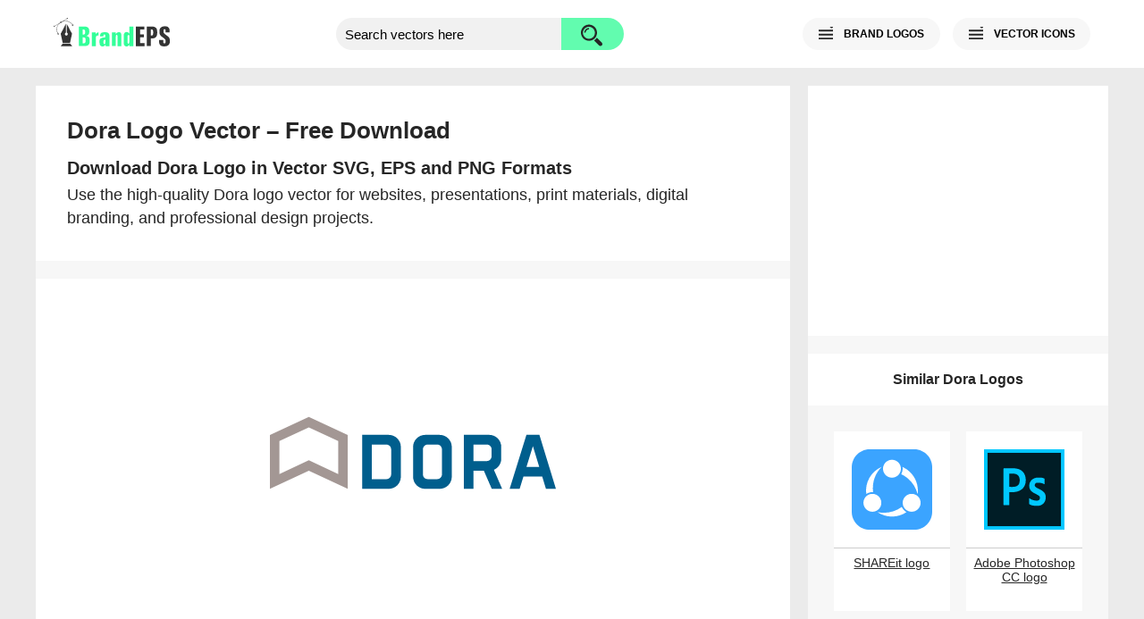

--- FILE ---
content_type: text/html; charset=UTF-8
request_url: https://brandeps.com/logo/D/Dora-01
body_size: 5969
content:
<!doctype html>
<html lang="en">
    <head>
      <meta charset="utf-8">
      <meta name="viewport" content="width=device-width, initial-scale=1">
      <link rel="preload" fetchpriority="high" as="image" href="https://brandeps.com/logo-download/D/Dora-logo-vector-01.svg">
      <title>Dora Logo Vector (SVG, EPS, PNG) Free Download | BrandEPS</title>
      <meta name="description" content="Download the Dora logo in SVG, EPS and PNG formats for free. High-quality vector logo for web, print and branding projects.">
      <meta property="og:type" content="article">
      <meta property="og:title" content="Dora Logo Vector (SVG, EPS, PNG) Free Download | BrandEPS">
      <meta property="og:description" content="Download the Dora logo in SVG, EPS and PNG formats for free. High-quality vector logo for web, print and branding projects.">
      <meta property="og:url" content="https://brandeps.com/logo/D/Dora-01">
      <meta property="og:image" content="https://brandeps.com/logo-download/D/Dora-logo-01.png">
      <link href="https://brandeps.com/css/page-min.css?v=467" rel="stylesheet" type="text/css">
      <link rel="icon" type="image/ico" href="https://brandeps.com/favicon.ico">
      <link rel="canonical" href="https://brandeps.com/logo/D/Dora-01">
	  <script type="application/ld+json">
      {
        "@context": "https://schema.org",
        "@type": "CreativeWork",
        "mainEntityOfPage": {
          "@type": "WebPage",
          "@id": "https://brandeps.com/logo/D/Dora-01"
        },
        "name": "Dora Logo Vector (SVG, EPS, PNG) Free Download",
        "description": "Download the Dora logo in SVG, EPS and PNG formats for free. High-quality vector logo for web, print and branding projects.",
        "url": "https://brandeps.com/logo/D/Dora-01",
        "inLanguage": "en",
        "license": "https://brandeps.com/terms-of-use",
        "keywords": "Dora logo, Dora vector, Dora SVG, Dora EPS, Dora PNG",
        "thumbnailUrl": "https://brandeps.com/logo-download/D/Dora-logo-01.png",
        "hasPart": [
          {
            "@type": "MediaObject",
            "name": "Dora Logo SVG",
            "contentUrl": "https://brandeps.com/logo-download/D/Dora-logo-vector-01.svg",
            "encodingFormat": "image/svg+xml"
          },
          {
            "@type": "MediaObject",
            "name": "Dora Logo PNG",
            "contentUrl": "https://brandeps.com/logo-download/D/Dora-logo-01.png",
            "encodingFormat": "image/png"
          }
        ]
      }
      </script>	
      <script async src="https://pagead2.googlesyndication.com/pagead/js/adsbygoogle.js?client=ca-pub-5512705251882837" crossorigin="anonymous"></script>
      <script async src="https://www.googletagmanager.com/gtag/js?id=G-J3G590WFED"></script>
      <script>
        window.dataLayer = window.dataLayer || [];
        function gtag(){dataLayer.push(arguments);}
        gtag('js', new Date());

        gtag('config', 'G-J3G590WFED');
      </script>
    </head>
	<body>        
     <header class="bg-w">
       <div class="container">
         <div class="flex pd-20">
            <div class="logo-header">
              <a class="logo" href="https://brandeps.com/" aria-label="Home page">
				  <img src="https://brandeps.com/elements/logo-header.svg" width="148" height="36" alt="Logo of the BrandEPS" title="Home page">
              </a>
            </div>
            <form action="https://brandeps.com/search" method="GET" class="search flex">
              <input type="text" name="s" class="search-bar" id="searchBar" placeholder="Search vectors here" autocomplete="off" aria-label="search">
              <button type="submit" class="search-btn" id="searchBtn" aria-label="search button">
                <span class="search-bg"></span>
              </button>
            </form>
            <div class="nav-bar flex">
              <div class="nav-btn" id="navLogo">
                <span class="nav-bg" id="crossLogo"></span>
                <span class="nav-txt">BRAND LOGOS</span>
              </div>
              <div class="nav-btn" id="navIcon">
                <span class="nav-bg" id="crossIcon"></span>
                <span class="nav-txt">VECTOR ICONS</span>
              </div>
              <div class="nav-btn nav-burger" id="navBurger">
                <span class="nav-bg" id="crossBurger"></span>
              </div>
            </div>
          </div>
       </div>
     </header>
     <nav class="bg-w">
       <div class="container">
         <div class="navigation pd-20" id="navigationLogo">
          <b class="nav-counter">12,247 Brand logos</b>
          <ul>
            <li>
              <span class="nav-pl-bg"></span>
              <a href="https://brandeps.com/logo/popular" class="nav-pl-txt"><b>Most popular</b></a>
            </li>
            <li>
              <span class="nav-pl-bg nav-latest"></span>
              <a href="https://brandeps.com/logo/latest" class="nav-pl-txt"><b>Latest</b></a>
            </li>
            <li><a href="https://brandeps.com/logo/agriculture">Agriculture</a></li>
            <li><a href="https://brandeps.com/logo/animals">Animals</a></li>
            <li><a href="https://brandeps.com/logo/automotive">Automotive</a></li>
            <li><a href="https://brandeps.com/logo/business-and-finance">Business and Finance</a></li>
            <li><a href="https://brandeps.com/logo/chemicals">Chemicals</a></li>
            <li><a href="https://brandeps.com/logo/communication">Communication</a></li>
            <li><a href="https://brandeps.com/logo/computer-and-device">Computer & Device</a></li>
            <li><a href="https://brandeps.com/logo/consulting-and-law">Consulting & Law</a></li>
            <li><a href="https://brandeps.com/logo/consumer-goods">Consumer Goods</a></li>
            <li><a href="https://brandeps.com/logo/design">Design</a></li>
            <li><a href="https://brandeps.com/logo/education">Education</a></li>
            <li><a href="https://brandeps.com/logo/electronics">Electronics</a></li>
            <li><a href="https://brandeps.com/logo/energy">Energy</a></li>
            <li><a href="https://brandeps.com/logo/engineering">Engineering</a></li>
            <li><a href="https://brandeps.com/logo/fashion">Fashion</a></li>
            <li><a href="https://brandeps.com/logo/flags-and-landmarks">Flags & Landmarks</a></li>
            <li><a href="https://brandeps.com/logo/food-and-drink">Food & Drink</a></li>
            <li><a href="https://brandeps.com/logo/game">Game</a></li>
            <li><a href="https://brandeps.com/logo/health-and-beauty">Health & Beauty</a></li>
            <li><a href="https://brandeps.com/logo/hotels-and-resorts">Hotels & Resorts</a></li>
            <li><a href="https://brandeps.com/logo/internet">Internet</a></li>
            <li><a href="https://brandeps.com/logo/manufacturing">Manufacturing</a></li>
            <li><a href="https://brandeps.com/logo/media">Media</a></li>
            <li><a href="https://brandeps.com/logo/metals-and-mining">Metals & Mining</a></li>
            <li><a href="https://brandeps.com/logo/music-and-film">Music & Film</a></li>
			<li><a href="https://brandeps.com/logo/organization">Organization</a></li>
            <li><a href="https://brandeps.com/logo/pr-and-advertising">PR & Advertising</a></li>
            <li><a href="https://brandeps.com/logo/programming">Programming</a></li>
            <li><a href="https://brandeps.com/logo/real-estate">Real Estate</a></li>
            <li><a href="https://brandeps.com/logo/retail">Retail</a></li>
            <li><a href="https://brandeps.com/logo/security">Security</a></li>
            <li><a href="https://brandeps.com/logo/software">Software</a></li>
            <li><a href="https://brandeps.com/logo/sports">Sports</a></li>
            <li><a href="https://brandeps.com/logo/transport">Transport</a></li>
            <li><a href="https://brandeps.com/logo/travel-and-leisure">Travel & Leisure</a></li>
          </ul>
        </div>
        <div class="navigation pd-20" id="navigationIcon">
          <b class="nav-counter">24,112 Vector icons</b>
          <ul>
            <li>
              <span class="nav-pl-bg"></span>
              <a href="https://brandeps.com/icon/popular" class="nav-pl-txt"><b>Most popular</b></a>
            </li>
            <li>
              <span class="nav-pl-bg nav-latest"></span>
              <a href="https://brandeps.com/icon/latest" class="nav-pl-txt"><b>Latest</b></a>
            </li>
            <li><a href="https://brandeps.com/icon/animals">Animals</a></li>
            <li><a href="https://brandeps.com/icon/arrows">Arrows</a></li>
            <li><a href="https://brandeps.com/icon/brands">Brands</a></li>
            <li><a href="https://brandeps.com/icon/buildings">Buildings</a></li>
            <li><a href="https://brandeps.com/icon/business-and-finance">Business & Finance</a></li>
            <li><a href="https://brandeps.com/icon/clothes">Clothes</a></li>
            <li><a href="https://brandeps.com/icon/communication">Communication</a></li>
            <li><a href="https://brandeps.com/icon/computer-and-device">Computer & Device</a></li>
            <li><a href="https://brandeps.com/icon/design">Design</a></li>
            <li><a href="https://brandeps.com/icon/electronics">Electronics</a></li>
            <li><a href="https://brandeps.com/icon/emotions">Emotions</a></li>
            <li><a href="https://brandeps.com/icon/flags-and-landmarks">Flags & Landmarks</a></li>
            <li><a href="https://brandeps.com/icon/food-and-drink">Food & Drink</a></li>
            <li><a href="https://brandeps.com/icon/home-and-office">Home & Office</a></li>
            <li><a href="https://brandeps.com/icon/mixed">Mixed</a></li>
            <li><a href="https://brandeps.com/icon/music-and-film">Music & Film</a></li>
            <li><a href="https://brandeps.com/icon/people">People</a></li>
            <li><a href="https://brandeps.com/icon/signs-and-symbols">Signs & Symbols</a></li>
            <li><a href="https://brandeps.com/icon/sports">Sports</a></li>
            <li><a href="https://brandeps.com/icon/tools-and-appliances">Tools & Appliances</a></li>
            <li><a href="https://brandeps.com/icon/transport">Transport</a></li>
            <li><a href="https://brandeps.com/icon/weather-and-Nature">Weather & Nature</a></li>
            <li><a href="https://brandeps.com/icon/web-and-networking">Web & Networking</a></li>
          </ul>
         <span class="nav-author mt-20"><b>Icons by author</b></span>
          <ul>
            <li><a href="https://brandeps.com/author/akveo">Akveo</a></li>
            <li><a href="https://brandeps.com/author/alexandru-stoica">Alexandru Stoica</a></li>
            <li><a href="https://brandeps.com/author/android-icons">Android Icons</a></li>
            <li><a href="https://brandeps.com/author/ant-design">Ant Design</a></li>
            <li><a href="https://brandeps.com/author/baianat">Baianat</a></li>
            <li><a href="https://brandeps.com/author/bootstrap">Bootstrap</a></li>
            <li><a href="https://brandeps.com/author/boxicons">Boxicons</a></li>
            <li><a href="https://brandeps.com/author/brandeps">Brandeps</a></li>
            <li><a href="https://brandeps.com/author/bytesize">Bytesize</a></li>
            <li><a href="https://brandeps.com/author/carbon-design-system">Carbon design system</a></li>
            <li><a href="https://brandeps.com/author/coreui">Coreui</a></li>
            <li><a href="https://brandeps.com/author/creative-tail">Creative tail</a></li>
            <li><a href="https://brandeps.com/author/dripicons">Dripicons</a></li>
            <li><a href="https://brandeps.com/author/elegant-themes">Elegant themes</a></li>
            <li><a href="https://brandeps.com/author/entypo">Entypo</a></li>
            <li><a href="https://brandeps.com/author/erik-flowers">Erik Flowers</a></li>
            <li><a href="https://brandeps.com/author/evil-icons">Evil icons</a></li>
            <li><a href="https://brandeps.com/author/feathericons">Feather icons</a></li>
            <li><a href="https://brandeps.com/author/font-awesome">Font awesome</a></li>
            <li><a href="https://brandeps.com/author/google-fonts">Google fonts</a></li>
            <li><a href="https://brandeps.com/author/grommet">Grommet</a></li>
            <li><a href="https://brandeps.com/author/heroicons">Hero icons</a></li>
            <li><a href="https://brandeps.com/author/icomoon">Icomoon</a></li>
            <li><a href="https://brandeps.com/author/iconic">Iconic</a></li>
            <li><a href="https://brandeps.com/author/icons8">Icons8</a></li>
            <li><a href="https://brandeps.com/author/invision">Invision</a></li>
            <li><a href="https://brandeps.com/author/ionicons">Ionicons</a></li>
            <li><a href="https://brandeps.com/author/jam-icons">Jam icons</a></li>
            <li><a href="https://brandeps.com/author/jxnblk">Jxnblk</a></li>
            <li><a href="https://brandeps.com/author/kameleon">Kameleon</a></li>
            <li><a href="https://brandeps.com/author/linea">Linea</a></li>
            <li><a href="https://brandeps.com/author/linearicons">Linear icons</a></li>
            <li><a href="https://brandeps.com/author/mapicons">Map icons</a></li>
            <li><a href="https://brandeps.com/author/mapbox">Mapbox</a></li>
            <li><a href="https://brandeps.com/author/mariusz-ostrowski">Mariusz ostrowski</a></li>
            <li><a href="https://brandeps.com/author/material-design">Material design</a></li>
            <li><a href="https://brandeps.com/author/microsoft">Microsoft</a></li>
            <li><a href="https://brandeps.com/author/octicons">Octicons</a></li>
            <li><a href="https://brandeps.com/author/paomedia">Paomedia</a></li>
            <li><a href="https://brandeps.com/author/redux">Redux</a></li>
            <li><a href="https://brandeps.com/author/steve-schoger">Steve Schoger</a></li>
            <li><a href="https://brandeps.com/author/streamline">Streamline</a></li>
            <li><a href="https://brandeps.com/author/swifticons">Swifticons</a></li>
            <li><a href="https://brandeps.com/author/tabler">Tabler</a></li>
            <li><a href="https://brandeps.com/author/themify">Themify</a></li>
            <li><a href="https://brandeps.com/author/typicons">Typicons</a></li>
            <li><a href="https://brandeps.com/author/uiw">UIW</a></li>
            <li><a href="https://brandeps.com/author/whsr">WHSR</a></li>
            <li><a href="https://brandeps.com/author/zondicons">Zondicons</a></li>
            <li><a href="https://brandeps.com/author/zurb">Zurb</a></li>
          </ul>
        </div>
       </div>
     </nav>
	 <div class="container">
	   <div class="flex">
         <main class="main-col bg-g">
           <div class="brand-header pd-35 bg-w">
             <h1 class="brand-title">Dora Logo Vector – Free Download</h1>
             <h2 class="brand-desc">Download Dora Logo in Vector SVG, EPS and PNG Formats</h2>
			 <p>Use the high-quality Dora logo vector for websites, presentations, print materials, digital branding, and professional design projects.</p>
           </div>
           <div class="brand-body mt-20 flex">
             <div class="brand-area">
               <div class="brand-content">
                 <div class="brand-view pd-35 bg-w">
                   <img src="https://brandeps.com/logo-download/D/Dora-logo-vector-01.svg" width="240" height="240" alt="Dora logo vector in SVG, EPS and PNG formats">					 
                 </div>
               </div>
               <div class="pg-ad-2 mt-20 bg-w">
                <ins class="adsbygoogle" style="display:block" data-ad-client="ca-pub-5512705251882837" data-ad-slot="2692822703" data-ad-format="auto" data-full-width-responsive="true"></ins>
                <script>
                    (adsbygoogle = window.adsbygoogle || []).push({});
                </script>
              </div>
               <div class="d-box">
                 <div class="brand-note pd-35 bg-g">
				   <h3><b>Download Options and File Formats</b></h3>	 
                   <p>Get access to the Dora logo in multiple file formats. Whether you need a single EPS vector file or a complete zipped package containing SVG, EPS, PNG, and JPG images with transparent background, everything is available in one place. Free downloads provide scalable logos perfect for design projects, web development and marketing materials.</p>
                   <p class="mt-20">Download Dora logo and enhance your creative projects with premium, scalable graphics designed specifically for designers, developers, marketers, and branding experts. All files are optimized for fast download and easy use across a variety of platforms.</p>			 
                 </div>
                 <div class="d-options flex bg-w">
                   <form action="https://brandeps.com/logo/D/Dora-01" method="POST">
                     <div class="d-note"><strong>VECTOR EPS</strong></div>
                     <input type="hidden" name="file" value="eps">
                     <button type="submit" class="d-button" >
                       <span class="d-eps-bg"></span>
                       <strong class="d-btn-txt">Download EPS</strong>
                     </button>
                    </form>
                    <form action="https://brandeps.com/logo/D/Dora-01" method="POST" class="form-last">
                      <div class="d-note"><strong>SVG EPS PNG JPG</strong></div>
                      <input type="hidden" name="file" value="zip">
                      <button type="submit" class="d-button" >
                        <span class="d-zip-bg"></span>
                        <strong class="d-btn-txt">Download ZIP</strong>
                      </button>
                    </form>
                    <div class="d-info mt-20 bg-g">
                     <div class="d-stats">
                       <span class="d-stats-count">7</span>Times downloaded
                     </div>
                     <div class="d-agreement">                         <div class="brand-author">
                          <span>Dora logo by brand owner</span>
                        </div>
                        <div class="d-license">
                          <span>By downloading this logo you are accepting: <a href="https://brandeps.com/terms">Terms of use</a></span>
                        </div>
                      </div>
                     </div>
                   </div>
                  </div>
                  <div class="brand-tags bg-w pd-20">
                   <span class="bd">Tags:</span>					  
                   <a class="bd" href="https://brandeps.com/search?s=SHAREit">SHAREit</a>					  
                   <a class="bd" href="https://brandeps.com/search?s=Adobe+Photoshop+CC">Adobe Photoshop CC</a>					  
                   <a class="bd" href="https://brandeps.com/search?s=Adobe+Illustrator+CC">Adobe Illustrator CC</a>					  
                   <a class="bd" href="https://brandeps.com/search?s=Adobe+InDesign+CC">Adobe InDesign CC</a>					  
                   <a class="bd" href="https://brandeps.com/search?s=Adobe+PDF+File">Adobe PDF File</a>					  
                   <a class="bd" href="https://brandeps.com/search?s=Adobe+Premiere+Pro+CC">Adobe Premiere Pro CC</a>					  
                   <a class="bd" href="https://brandeps.com/search?s=Microsoft+Word">Microsoft Word</a>					  
                   <a class="bd" href="https://brandeps.com/search?s=Adobe+AfterEffects">Adobe AfterEffects</a>					  
				  </div>				 
                  <div class="premium-content bg-w">
                  <div class="premium-header flex">   
                    <div class="premium-link">
                      <span>Premium vectors for every project by </span>
                      <a href="https://shutterstock.7eer.net/c/222397/738175/1305" target="_blank" rel="noopener">
                        <b>Shutterstock</b>
                      </a>
                    </div>	  
                  </div>	
                  <div class="premium-result">
                  
                              <a href="https://shutterstock.7eer.net/c/222397/560528/1305?u=https%3A%2F%2Fwww.shutterstock.com%2Fimage-photo%2Fvector-illustration-digital-operational-resilience-act-2429642891" target="_blank" rel="noopener sponsored">
                                  <img src="https://image.shutterstock.com/image-vector/vector-illustration-digital-operational-resilience-450w-2429642891.jpg" alt="Vector illustration of Digital Operational Resilience Act abbreviation DORA" loading="lazy">
                              </a>
                              <a href="https://shutterstock.7eer.net/c/222397/560528/1305?u=https%3A%2F%2Fwww.shutterstock.com%2Fimage-photo%2Fvector-illustration-digital-operational-resilience-act-2429642893" target="_blank" rel="noopener sponsored">
                                  <img src="https://image.shutterstock.com/image-vector/vector-illustration-digital-operational-resilience-450w-2429642893.jpg" alt="Vector illustration of Digital Operational Resilience Act abbreviation DORA" loading="lazy">
                              </a>
                              <a href="https://shutterstock.7eer.net/c/222397/560528/1305?u=https%3A%2F%2Fwww.shutterstock.com%2Fimage-photo%2Fdigital-operational-resilience-act---dora-2582165397" target="_blank" rel="noopener sponsored">
                                  <img src="https://image.shutterstock.com/image-vector/digital-operational-resilience-act-dora-450w-2582165397.jpg" alt="Digital Operational Resilience Act - DORA - promoting financial stability within European Union" loading="lazy">
                              </a>
                              <a href="https://shutterstock.7eer.net/c/222397/560528/1305?u=https%3A%2F%2Fwww.shutterstock.com%2Fimage-photo%2Fmount-dora--florida-road-sign-447886390" target="_blank" rel="noopener sponsored">
                                  <img src="https://image.shutterstock.com/image-vector/mount-dora-florida-road-sign-450w-447886390.jpg" alt="Mount Dora , Florida, road sign green vector illustration, road table, USA city

" loading="lazy">
                              </a>
                              <a href="https://shutterstock.7eer.net/c/222397/560528/1305?u=https%3A%2F%2Fwww.shutterstock.com%2Fimage-photo%2Fvector-illustration-digital-operational-resilience-act-2429843883" target="_blank" rel="noopener sponsored">
                                  <img src="https://image.shutterstock.com/image-vector/vector-illustration-digital-operational-resilience-450w-2429843883.jpg" alt="Vector illustration of Digital Operational Resilience Act abbreviation DORA" loading="lazy">
                              </a>					  
                  </div>
                  </div>
                  <div class="brand-note pd-35 bg-g">               
                   <p><i>Dora logo</i> is available in a wide range of file types to meet your creative needs. Choose from vector formats like SVG and EPS, which offer unlimited scalability without any loss in quality, ideal for print media, large banners, and digital applications. Alternatively, you can download raster images in PNG or JPG formats for quick use on websites, presentations, or social media.</p>
                   <p>Understanding the difference between raster and vector files is crucial for designers and developers. Raster graphics such as JPG and PNG are pixel-based images that may lose clarity when resized or enlarged, resulting in pixelation or blurriness. In contrast, vector graphics like SVG and EPS are made up of mathematically defined paths—lines, curves, and shapes—that ensure your logo stays sharp and clear at any size, from tiny icons to billboard-sized prints.</p>
                   <p>To customize <i>Dora logo</i> vector file, you'll need professional vector graphic editing software such as Adobe Illustrator or CorelDRAW. These tools allow you to modify Dora elements, adjust colors, or integrate Dora seamlessly into your design projects without compromising image quality.</p>			  
                 </div>
              </div>
          </div>
        </main>
        <aside class="side-col mt-20">
          <div class="pg-ad-1 bg-w">
          <ins class="adsbygoogle" style="display:block" data-ad-client="ca-pub-5512705251882837" data-ad-slot="2134419508" data-ad-format="auto" data-full-width-responsive="true"></ins>
          <script>
              (adsbygoogle = window.adsbygoogle || []).push({});
          </script>
        </div>
          <div class="result-header mt-20 bg-w"><h3><b>Similar Dora Logos</b></h3>
          </div>
          <div class="result-container pd-20 flex">			  
           <div class='result-group bg-w'>
            <a href="https://brandeps.com/logo/S/SHAREit-01">
              <img class="pd-20" src="https://brandeps.com/logo-download/S/SHAREit-logo-vector-01.svg" width="210" height="210" alt="SHAREit logo vector SVG free download" loading="lazy">
              <p class="result-detail">SHAREit logo</p>
            </a>
           </div>			  
           <div class='result-group bg-w'>
            <a href="https://brandeps.com/logo/A/Adobe-Photoshop-CC-01">
              <img class="pd-20" src="https://brandeps.com/logo-download/A/Adobe-Photoshop-CC-logo-vector-01.svg" width="210" height="210" alt="Adobe Photoshop CC logo vector SVG free download" loading="lazy">
              <p class="result-detail">Adobe Photoshop CC logo</p>
            </a>
           </div>			  
           <div class='result-group bg-w'>
            <a href="https://brandeps.com/logo/A/Adobe-Illustrator-CC-01">
              <img class="pd-20" src="https://brandeps.com/logo-download/A/Adobe-Illustrator-CC-logo-vector-01.svg" width="210" height="210" alt="Adobe Illustrator CC logo vector SVG free download" loading="lazy">
              <p class="result-detail">Adobe Illustrator CC logo</p>
            </a>
           </div>			  
           <div class='result-group bg-w'>
            <a href="https://brandeps.com/logo/A/Adobe-InDesign-CC-01">
              <img class="pd-20" src="https://brandeps.com/logo-download/A/Adobe-InDesign-CC-logo-vector-01.svg" width="210" height="210" alt="Adobe InDesign CC logo vector SVG free download" loading="lazy">
              <p class="result-detail">Adobe InDesign CC logo</p>
            </a>
           </div>			  
           <div class='result-group bg-w'>
            <a href="https://brandeps.com/logo/A/Adobe-PDF-File-Icon-01">
              <img class="pd-20" src="https://brandeps.com/logo-download/A/Adobe-PDF-File-Icon-logo-vector-01.svg" width="210" height="210" alt="Adobe PDF File logo vector SVG free download" loading="lazy">
              <p class="result-detail">Adobe PDF File logo</p>
            </a>
           </div>			  
           <div class='result-group bg-w'>
            <a href="https://brandeps.com/logo/A/Adobe-Premiere-Pro-CC-01">
              <img class="pd-20" src="https://brandeps.com/logo-download/A/Adobe-Premiere-Pro-CC-logo-vector-01.svg" width="210" height="210" alt="Adobe Premiere Pro CC logo vector SVG free download" loading="lazy">
              <p class="result-detail">Adobe Premiere Pro CC logo</p>
            </a>
           </div>
          </div>
		  <div class="category-button">
			<a href="https://brandeps.com/logos/dora" class="pd-20 bg-w bd">View all Dora logos</a>  
          </div>	  
		  <div class="category-button">
            <a class="pd-20 bg-w bd" href="https://brandeps.com/logo/software">More Software Logos</a>
          </div>	
          <div class="pg-ad-3 mt-10 bg-w">
          <ins class="adsbygoogle" style="display:block" data-ad-client="ca-pub-5512705251882837" data-ad-slot="2183530707" data-ad-format="auto" data-full-width-responsive="true"></ins>
          <script>
               (adsbygoogle = window.adsbygoogle || []).push({});
          </script>
        </div>		  	
        </aside>
       </div>
     </div>
     <footer class="mt-20">
      <div class="container flex bd-t">
        <div class="page-links">
          <a href="https://brandeps.com/about">About</a>
          <a href="https://brandeps.com/terms">Terms of use</a>
          <a href="https://brandeps.com/privacy">Privacy policy</a>
          <a href="https://brandeps.com/sitemap">Site map</a>
          <a href="https://brandeps.com/contact">Contact</a>
          <address class="copyright">
            brandeps.com &copy; 2015&ndash;2026
		  </address>
        </div>
        <div class="social">
          <a href="https://www.facebook.com/BrandEPS/" target="_blank" rel="noopener">Facebook</a>
        </div>
      </div>
     </footer>        
      <script>
        // Navigation toggles with ARIA
        function toggleNav(buttonId, targetId, crossId) {
            const btn = document.getElementById(buttonId);
            const target = document.getElementById(targetId);
            const cross = document.getElementById(crossId);
            if(btn && target && cross) {
                btn.onclick = function() {
                    cross.classList.toggle("minus");
                    target.classList.toggle("blockStyle");
                    btn.setAttribute('aria-expanded', target.classList.contains('blockStyle'));
                }
            }
        }
        toggleNav("navLogo","navigationLogo","crossLogo");
        toggleNav("navIcon","navigationIcon","crossIcon");
        toggleNav("navBurger","navigationLogo","crossBurger");
      </script>
    <script defer src="https://static.cloudflareinsights.com/beacon.min.js/vcd15cbe7772f49c399c6a5babf22c1241717689176015" integrity="sha512-ZpsOmlRQV6y907TI0dKBHq9Md29nnaEIPlkf84rnaERnq6zvWvPUqr2ft8M1aS28oN72PdrCzSjY4U6VaAw1EQ==" data-cf-beacon='{"version":"2024.11.0","token":"6d5f97cb73b246da9fb437b0958cfbd5","r":1,"server_timing":{"name":{"cfCacheStatus":true,"cfEdge":true,"cfExtPri":true,"cfL4":true,"cfOrigin":true,"cfSpeedBrain":true},"location_startswith":null}}' crossorigin="anonymous"></script>
</body>
</html>

--- FILE ---
content_type: text/html; charset=utf-8
request_url: https://www.google.com/recaptcha/api2/aframe
body_size: 269
content:
<!DOCTYPE HTML><html><head><meta http-equiv="content-type" content="text/html; charset=UTF-8"></head><body><script nonce="5XEoO31JOpQoORVq1PUK2w">/** Anti-fraud and anti-abuse applications only. See google.com/recaptcha */ try{var clients={'sodar':'https://pagead2.googlesyndication.com/pagead/sodar?'};window.addEventListener("message",function(a){try{if(a.source===window.parent){var b=JSON.parse(a.data);var c=clients[b['id']];if(c){var d=document.createElement('img');d.src=c+b['params']+'&rc='+(localStorage.getItem("rc::a")?sessionStorage.getItem("rc::b"):"");window.document.body.appendChild(d);sessionStorage.setItem("rc::e",parseInt(sessionStorage.getItem("rc::e")||0)+1);localStorage.setItem("rc::h",'1769834147217');}}}catch(b){}});window.parent.postMessage("_grecaptcha_ready", "*");}catch(b){}</script></body></html>

--- FILE ---
content_type: text/css
request_url: https://brandeps.com/css/page-min.css?v=467
body_size: 1642
content:
@charset "utf-8";body{margin:0;padding:0;background-color:#EBEBEB;font-family:'Open Sans',sans-serif;color:#262626;text-align:center;}.flex{display:flex;flex-wrap:wrap;justify-content:space-between;}button,.nav-btn{font-family:'Open Sans',sans-serif;font-weight:700;cursor:pointer;border:0;color:#000;background:#62fcaf;}button:hover{background:#33ff99;}input[type=text]{font-family:'Open Sans',sans-serif;text-align:left;padding-left:10px;outline:0;color:#262626;font-size:15px;}input::-webkit-input-placeholder{color:#000}input:focus::-webkit-input-placeholder{color:transparent}h1,h2,h3,h4,p,ul,li{margin:0;padding:0;}h1{font-size:26px;font-weight:900;}h2{font-size:20px;}h3{font-size:18px;font-weight:normal;}p{font-size:18px;line-height:26px;}.mt-10{margin-top:10px;}.mt-20{margin-top:20px;}.mt-35{margin-top:35px;}.pd-10{padding: 10px;}.pd-20{padding:20px;}.pd-35{padding:35px;}.bd-t{border-top:2px solid #CCC;}.bd{border:1px solid #CCC;}.no-wrap{flex-wrap:nowrap;}.bg-w{background-color:#FFF;}.bg-g{background-color:#F7F7F7;}a{color:#262626;}.search-bg,.nav-bg,.nav-bg.minus,.nav-pl-bg,.d-note-bg,.d-eps-bg,.d-zip-bg,.social-bg,.lD{position:absolute;background-image:url(https://brandeps.com/elements/imgs-vert.svg);background-size:cover;background-repeat:no-repeat;}.container{margin:0 auto;}.container,.main-col,.side-col{width:100%;}.main-col,.side-col{margin:20px auto 0 auto;background-color: #F7F7F7;}.logo-header{width:100%;margin:5px auto 30px auto;}.logo,.logo img{width:130px;height:32px;}.search-bar{width:140px;height:34px;background-color:#F1F1F1;border-radius:20px 0 0 20px;border:none;}.search-btn{width:70px;height:36px;border-radius:0 20px 20px 0;position:relative;}.search-bg{width:24px;height:26px;top:6px;right:24px;background-position:0 0;}.nav-btn{display:none; position:relative;width:28px; font-size:12px;background:#F7F7F7;padding:10px 12px;margin-left:14px;border-radius:25px;-webkit-transition:background-color .2s ease-out 50ms;transition:background-color .2s ease-out 50ms;}.nav-burger{display:block;}.nav-bg,.nav-bg.minus{width:16px;height:14px;color:#F1F1F1;background-position:0 -16px;left:18px;}.nav-bg.minus{background-position:0 -32px;}.nav-txt{padding-left:28px;vertical-align:middle;}.brand-header{justify-content:center;}.brand-title{padding:0 0 10px 0;}.brand-desc{padding:5px 0;}.brand-area{width:100%;}.pg-ad-1,.pg-ad-2,.pg-ad-3{width:100%;height:280px;}.pg-ad-2{display:table-footer-group;}.premium-content,.premium-content-2{display:none;}.pg-aff-1, .pg-aff-2{display:none;}.brand-area{display:table;}.brand-view{margin:0 auto;}.brand-view {position:relative;}.brand-view img{width:320px;height:320px;}.d-box{width:100%;}.d-options{padding:20px 15px;}.d-options form{margin:0 auto 20px auto;width:98%;}.form-last{margin:0}.d-note{padding:10px;background-color:#EBEBEB;font-size:13px;}.d-note-bg{width:18px;height:25px;background-position:-144px -3px;}.d-button{position:relative;width:100%;height:56px;font-size:17px;padding:10px;}.d-eps-bg,.d-zip-bg{width:28px;height:38px;top:8px;background-position:0 -212px;}.d-eps-bg{background-position:0 -174px;}.d-btn-txt{padding-left: 50px;}.d-info{width:92%;margin:0 auto 20px auto;padding:10px;align-items:center;text-align:left;font-size:13px;}.d-stats{margin:5px auto 0 auto;}.d-stats-count{padding:3px 5px 4px 5px;margin-right:5px;background-color:#000;color:#FFF;}.brand-author{display:block;margin-top:10px;}.d-license{margin-top:7px;}.brand-tags{margin-bottom:20px;}.brand-tags span,.brand-tags a{display:inline-block;padding:5px;margin:5px;text-decoration:none;border-radius:5px;}.category-button{padding:0 20px 20px 20px;}.category-button a{display:block;text-decoration:none;font-size:15px}.nav-btn:hover,.brand-tags a:hover,.category-button a:hover{background-color:#e5e5e5;}.brand-about{margin-bottom:20px;}.social-box{width:100%;min-height:30px;margin:15px auto 0;}.brand-about,.brand-note{text-align:justify;line-height:22px;}.brand-about p,.brand-note p{margin:5px 0 14px 0;}.brand-about a,.brand-about address{color:#555555;font-size:15px;margin-top:5px;}.brand-about span{color:#555555;}.result-header{padding:20px 10px;}.result-header h3{font-size:16px;}.result-group{width:44%;min-height:221px;margin:3%;position:relative;}.result-group a{display:block;width:100%;height:100%;}.result-group img{width:110px;height:110px;margin:0 auto;display:block;}.result-detail{padding:8px;border-top:1px solid #CCC;display:block;font-size:14px;line-height:normal;text-align:center;}.page-links{width:100%;}.page-links a{margin:10px;display:inline-block;}.copyright{margin:10px auto;font-size:15px;}.social{margin:20px auto;}.navigation{display:none;padding-bottom:20px}.blockStyle{display:block;}.nav-counter,.nav-author{font-size:20px;padding-bottom:5px;border-bottom:1px solid #CCC;display:block;}ul{margin-top: 10px; padding: 0 5px; -webkit-column-count:2;column-count:2;-webkit-column-gap:10%;column-gap:10%;text-align:left;}li{list-style-type:none;}.nav-pl-txt{padding-left:26px;}.nav-pl-bg{color:#FFF;width:20px;height:22px;background-position:0 -60px;}.nav-latest{background-position:0 -80px;}.navigation a,.navigation a:hover{line-height:32px;}.note-container{width:100%;height:100%;position:absolute;top:0;left:0;background-color:rgba(0,0,0,0.8);}.note{width:90%;position:absolute;left:50%;top:50%;transform:translate(-50%, -50%);padding:14px;}.note-info,.note-info a{color:#FFF;}.note a:hover{color:#33ff99;}.loading-group{position:relative;margin:15px auto;width:80px;height:80px;}.lD{display:none;width:80px;height:80px;background-position:0 -940px;}@media screen and (min-width:375px){.search-bar{width:178px;}ul{padding: 0;}}@media screen and (min-width:768px){.logo-header{width:130px;margin:0;}.search-bar{width:240px;}.form-eps{margin:0 10px 0 0;}footer{padding:20px 10px;}.page-links{width:600px;text-align:left;}.page-links a{margin:20px 10px 0 0;}.social{margin:20px 0 0;}.navigation{text-align: left;}ul{-webkit-column-count:5;column-count:5;-webkit-column-gap:4%;column-gap:4%;}}@media screen and (min-width:1024px){.container,.main-col,.side-col{max-width:844px;}.nav-btn{display:block;width:130px;}.nav-burger{display:none;}.brand-header{text-align:left;justify-content: flex-start;flex-wrap: nowrap;}.brand-tags,.brand-about{margin:0;}.d-stats{margin:0;}.pg-ad-2{display:block;}.pg-ad-3{height:600px;}.pg-aff-1, .pg-aff-2{display:block;}.pg-aff-1{margin-bottom:20px;}.pg-aff-1, .pg-aff-1 img{display:block;width:100%;height:100px;}.pg-aff-2, .pg-aff-2 img{display:block;width:100%;height:280px;}.premium-content,.premium-content-2{display:block;width:100%;margin-top:10px;}.premium-header{align-items:center;padding:10px 20px;border-bottom: 1px solid #EBEBEB;}.premium-link img{margin:0 6px 0 12px;}.premium-link span,.premium-link img{vertical-align:middle;}.premium-link b{text-decoration:underline;}.premium-result{padding: 20px 0;}.premium-result a{width:140px;height:130px;line-height: 130px; margin:0 10px 10px 10px;display:inline-block;border: 1px solid #F1F1F1;}.p-res-2 a{width:270px;height:260px;line-height: 260px;}.premium-result img{max-width:100%;max-height:100%;vertical-align:middle;}.d-options form{margin:0 auto;width:30%;}.d-info{width:30%;text-align:left;margin:0 auto;}.result-group{min-height:241px;}}@media screen and (min-width:1280px){.container{max-width:1200px;}.main-col{width:844px;margin-right:20px;}.side-col{width:336px;}.result-group{min-height:201px;}.result-group img{width:90px;height:90px;}.brand-tags{text-align: left;}.social-box{width:8%;margin:0 auto;}}

--- FILE ---
content_type: image/svg+xml
request_url: https://brandeps.com/logo-download/A/Adobe-Illustrator-CC-logo-vector-01.svg
body_size: 174
content:
<?xml version="1.0" encoding="utf-8"?>
<!-- Generator: Adobe Illustrator 24.3.0, SVG Export Plug-In . SVG Version: 6.00 Build 0)  -->
<svg version="1.1" id="Layer_1" xmlns="http://www.w3.org/2000/svg" xmlns:xlink="http://www.w3.org/1999/xlink" x="0px" y="0px"
	 viewBox="0 0 512 512" style="enable-background:new 0 0 512 512;" xml:space="preserve">
<style type="text/css">
	.st0{fill:#FF7C00;}
	.st1{fill:#261300;}
</style>
<g id="XMLID_26_">
	<rect id="XMLID_28_" class="st0" width="512" height="512"/>
	<rect id="XMLID_32_" x="22.58" y="22.58" class="st1" width="466.97" height="466.97"/>
	<path id="XMLID_35_" class="st0" d="M176.89,291.49l-18.38,61.3c-0.28,2.1-1.26,2.81-3.09,2.81h-30.86c-2.1,0-2.67-1.12-2.1-3.51
		c16.41-53.87,43.91-143.78,63.26-204.66c0.84-3.51,1.82-7.01,2.38-19.36c0-1.4,0.84-2.1,1.82-2.1h41.8c1.54,0,1.82,0.42,2.38,1.82
		c22.44,72.24,46.99,151.78,70,224.72c0.56,2.1,0,3.23-1.82,3.23h-33.95c-1.54,0-2.1-0.7-2.67-2.1l-19.36-62h-69.44V291.49z
		 M238.19,256.98c-6.03-23.57-20.9-71.12-26.93-95.81h-0.28c-4.49,23.29-16.97,62.98-26.09,95.81H238.19z"/>
	<path id="XMLID_38_" class="st0" d="M334.83,139.15c0-13.05,8.7-21.88,20.2-21.88c12.2,0,19.64,8.84,19.64,21.88
		c0,13.33-8,21.88-19.92,21.88C342.97,161.03,334.83,152.62,334.83,139.15z M336.94,187.13c0-2.1,0.56-2.81,2.1-2.81h31.56
		c1.82,0,2.38,0.42,2.38,2.81v165.52c0,1.82-0.56,2.81-2.38,2.81h-31c-1.82,0-2.67-0.7-2.67-3.23V187.13z"/>
</g>
</svg>


--- FILE ---
content_type: image/svg+xml
request_url: https://brandeps.com/logo-download/S/SHAREit-logo-vector-01.svg
body_size: 296
content:
<?xml version="1.0" encoding="utf-8"?>
<!-- Generator: Adobe Illustrator 27.0.0, SVG Export Plug-In . SVG Version: 6.00 Build 0)  -->
<svg version="1.1" id="Layer_1" xmlns="http://www.w3.org/2000/svg" xmlns:xlink="http://www.w3.org/1999/xlink" x="0px" y="0px"
	 viewBox="0 0 512 512" style="enable-background:new 0 0 512 512;" xml:space="preserve">
<style type="text/css">
	.st0{fill:#3BA4FF;}
	.st1{fill:#FFFFFF;}
</style>
<g>
	<path class="st0" d="M114.38,0h283.34C460.8,0,512,51.2,512,114.38v283.34C512,460.8,460.8,512,397.62,512H114.38
		C51.2,512,0,460.8,0,397.62V114.38C0,51.2,51.2,0,114.38,0z"/>
	<path class="st1" d="M256,66.76c31.44,0,57.04,25.5,57.04,57.04c0,31.44-25.5,57.04-57.04,57.04c-31.44,0-57.04-25.5-57.04-57.04
		C198.96,92.26,224.56,66.76,256,66.76z"/>
	<path class="st1" d="M381.34,283.75c31.44,0,57.04,25.5,57.04,57.04c0,31.44-25.5,57.04-57.04,57.04s-57.04-25.5-57.04-57.04
		C324.4,309.35,349.9,283.75,381.34,283.75z"/>
	<path class="st1" d="M131.38,283.75c31.44,0,57.04,25.5,57.04,57.04c0,31.44-25.5,57.04-57.04,57.04
		c-31.44,0-57.04-25.5-57.04-57.04C74.34,309.35,99.84,283.75,131.38,283.75z"/>
	<path class="st1" d="M134.25,247.71c-0.1-50.07,19.46-98.2,54.48-133.94l0.2-1.23c-66.76,29.8-106.09,99.94-96.56,172.44
		c11.37-7.99,24.99-12.29,39.01-12.29c1.54,0,3.07,0,4.61,0.2C134.86,264.6,134.25,256.2,134.25,247.71z"/>
	<path class="st1" d="M318.67,367.1c-44.34,32.56-100.45,44.54-154.11,33.08l-0.51,0.31c55.81,37.38,128.61,37.38,184.32-0.2
		C335.05,392.81,324.61,381.13,318.67,367.1z"/>
	<path class="st1" d="M314.57,158.31c51.81,24.37,90.01,70.45,104.35,125.85l0.72,0.41c9.32-72.4-30-142.23-96.56-171.93
		c0.61,3.69,0.92,7.48,0.92,11.16C323.99,135.88,320.82,147.87,314.57,158.31z"/>
</g>
</svg>


--- FILE ---
content_type: image/svg+xml
request_url: https://brandeps.com/logo-download/A/Adobe-Premiere-Pro-CC-logo-vector-01.svg
body_size: 137
content:
<?xml version="1.0" encoding="utf-8"?>
<!-- Generator: Adobe Illustrator 24.3.0, SVG Export Plug-In . SVG Version: 6.00 Build 0)  -->
<svg version="1.1" id="Layer_1" xmlns="http://www.w3.org/2000/svg" xmlns:xlink="http://www.w3.org/1999/xlink" x="0px" y="0px"
	 viewBox="0 0 512 512" style="enable-background:new 0 0 512 512;" xml:space="preserve">
<style type="text/css">
	.st0{fill:#EA77FF;}
	.st1{fill:#261300;}
</style>
<g id="XMLID_19_">
	<rect id="XMLID_21_" class="st0" width="512" height="512"/>
	<rect id="XMLID_22_" x="22.58" y="22.58" class="st1" width="466.97" height="466.97"/>
	<path id="XMLID_26_" class="st0" d="M133.68,124.7c0-1.82,0.28-2.52,1.82-2.52c11.5-0.42,34.23-0.7,57.23-0.7
		c59.34,0,82.06,34.51,82.34,75.47c0,55.97-41.8,77.29-86.27,77.29c-8.42,0-16.69,0-18.8,0v79.96c0,2.1-0.56,2.81-2.1,2.81h-32.12
		c-1.54,0-2.1-0.7-2.1-2.52L133.68,124.7L133.68,124.7z M170.01,240.01c2.38,0.42,7.01,0.7,19.64,0.7
		c23.99,0,46.99-6.87,46.99-42.08c0-28.2-15.43-42.64-43.91-42.64c-11.78,0-20.34,0.42-22.72,0.7V240.01z"/>
	<path id="XMLID_27_" class="st0" d="M382.53,179.83c1.26,0,2.81,0,4.07,0.42c1.54,0.42,1.96,0.7,1.96,3.51v30.58
		c0,1.82-0.7,2.52-2.52,2.52c-18.1-0.7-26.65-1.26-39.56,4.07v132.56c0,2.1-0.7,2.81-2.52,2.81h-33.39c-1.96,0-2.52-0.7-2.52-2.81
		V234.82c0-15.43-0.7-27.21-1.54-38.86c-0.28-1.4,0.28-2.1,1.96-2.1C308.32,193.58,339.04,182.08,382.53,179.83z"/>
</g>
</svg>


--- FILE ---
content_type: image/svg+xml
request_url: https://brandeps.com/logo-download/A/Adobe-Photoshop-CC-logo-vector-01.svg
body_size: 254
content:
<?xml version="1.0" encoding="utf-8"?>
<!-- Generator: Adobe Illustrator 24.3.0, SVG Export Plug-In . SVG Version: 6.00 Build 0)  -->
<svg version="1.1" id="Layer_1" xmlns="http://www.w3.org/2000/svg" xmlns:xlink="http://www.w3.org/1999/xlink" x="0px" y="0px"
	 viewBox="0 0 512 512" style="enable-background:new 0 0 512 512;" xml:space="preserve">
<style type="text/css">
	.st0{fill:#00C8FF;}
	.st1{fill:#001D26;}
</style>
<g id="XMLID_23_">
	<rect id="XMLID_26_" class="st0" width="512" height="512"/>
	<rect id="XMLID_27_" x="22.58" y="22.58" class="st1" width="466.97" height="466.97"/>
	<path id="XMLID_33_" class="st0" d="M124.42,123.72c0-1.82,0.28-2.52,1.82-2.52c11.5-0.42,34.23-0.7,57.23-0.7
		c59.34,0,82.06,34.51,82.34,75.47c0,55.97-41.8,77.29-86.27,77.29c-8.42,0-16.69,0-18.8,0v79.96c0,2.1-0.56,2.81-2.1,2.81h-32.12
		c-1.54,0-2.1-0.7-2.1-2.52L124.42,123.72L124.42,123.72z M160.75,239.03c2.38,0.42,7.01,0.7,19.64,0.7
		c23.99,0,46.99-6.87,46.99-42.08c0-28.2-15.43-42.64-43.91-42.64c-11.78,0-20.34,0.42-22.72,0.7V239.03z"/>
	<path id="XMLID_34_" class="st0" d="M341.43,212.66c-14.59,0-18.52,9.12-18.52,15.85c0,8.42,3.93,13.05,26.23,23.57
		c30.72,14.73,43.77,27.77,43.77,53.16c0,35.21-22.86,55.27-55.69,55.27c-15.71,0-35.63-1.54-48.25-10.66
		c-1.12-0.7-1.82-1.82-1.82-3.51v-32.4c0-1.82,1.12-2.52,2.1-1.82c15.43,11.64,32.68,14.87,48.25,14.87
		c13.75,0,18.52-9.12,18.52-16.83c0-9.12-3.37-14.45-24.69-24.69c-30.72-14.73-43.48-27.49-43.48-53.16
		c0-28.48,21.46-52.04,56.53-52.04c18.1,0,31,0.42,39.28,6.17c1.54,1.4,1.82,2.52,1.82,4.63v28.9c0,2.1-1.12,3.23-2.67,2.1
		C372.15,214.9,357,212.66,341.43,212.66z"/>
</g>
</svg>


--- FILE ---
content_type: image/svg+xml
request_url: https://brandeps.com/logo-download/D/Dora-logo-vector-01.svg
body_size: 224
content:
<?xml version="1.0" encoding="utf-8"?>
<!-- Generator: Adobe Illustrator 28.0.0, SVG Export Plug-In . SVG Version: 6.00 Build 0)  -->
<svg version="1.1" id="Layer_1" xmlns="http://www.w3.org/2000/svg" xmlns:xlink="http://www.w3.org/1999/xlink" x="0px" y="0px"
	 viewBox="0 0 512 512" style="enable-background:new 0 0 512 512;" xml:space="preserve">
<style type="text/css">
	.st0{fill:#A39794;}
	.st1{fill:#005E8D;}
</style>
<g>
	<path class="st0" d="M139.3,320.43l-69.65-32.38L0,320.43v-96.51l69.65-32.38l69.65,32.38V320.43z M69.65,269.34l52.66,24.51
		v-59.12l-52.66-24.51l-52.66,24.51v59.12L69.65,269.34z"/>
	<path class="st1" d="M512,320.43h-17.85l-6.66-22.05h-33.61l-6.81,22.05h-17.88l30.06-96.68h23.17l0.26,0.83L512,320.43L512,320.43
		z M459.28,281.21h22.88L470.8,243.8L459.28,281.21z"/>
	<path class="st1" d="M212.78,320.43H165.1v-96.65h47.68c11.93,0,21.62,9.73,21.62,21.62v53.4c0,11.93-9.73,21.62-21.65,21.62h0.03
		V320.43z M182.49,303.07h26.09c4.66,0,8.47-3.8,8.47-8.47v-44.96c0-4.66-3.8-8.47-8.47-8.47h-26.09V303.07z"/>
	<path class="st1" d="M303.97,320.43h-26.06c-11.93,0-21.62-9.73-21.62-21.62v-53.4c0-11.93,9.73-21.62,21.62-21.62h26.06
		c11.93,0,21.62,9.73,21.62,21.62v53.4C325.59,310.73,315.87,320.43,303.97,320.43z M282.26,241.14c-4.61,0-8.32,3.8-8.32,8.47
		v44.96c0,4.66,3.75,8.47,8.32,8.47h17.36c4.61,0,8.32-3.8,8.32-8.47v-44.96c0-4.66-3.75-8.47-8.32-8.47L282.26,241.14
		L282.26,241.14z"/>
	<path class="st1" d="M415.72,320.46h-18.54l-14.16-32.44h-18.51v32.44H347.2v-96.71h45.42c11.9,0,21.57,9.73,21.57,21.62v20.99
		c0,8.72-5.26,16.56-13.21,19.94L415.72,320.46z M364.52,270.63h23.88c4.66,0,8.44-3.8,8.44-8.47v-12.53c0-4.66-3.78-8.47-8.44-8.47
		h-23.88v29.49V270.63z"/>
</g>
</svg>


--- FILE ---
content_type: image/svg+xml
request_url: https://brandeps.com/logo-download/A/Adobe-InDesign-CC-logo-vector-01.svg
body_size: 214
content:
<?xml version="1.0" encoding="utf-8"?>
<!-- Generator: Adobe Illustrator 24.3.0, SVG Export Plug-In . SVG Version: 6.00 Build 0)  -->
<svg version="1.1" id="Layer_1" xmlns="http://www.w3.org/2000/svg" xmlns:xlink="http://www.w3.org/1999/xlink" x="0px" y="0px"
	 viewBox="0 0 512 512" style="enable-background:new 0 0 512 512;" xml:space="preserve">
<style type="text/css">
	.st0{fill:#FF3F94;}
	.st1{fill:#2E0013;}
</style>
<g id="XMLID_23_">
	<rect id="XMLID_26_" class="st0" width="512" height="512"/>
	<rect id="XMLID_27_" x="22.58" y="22.58" class="st1" width="466.97" height="466.97"/>
	<path id="XMLID_31_" class="st0" d="M189.65,350.4c0,2.1-0.56,3.23-2.67,3.23h-31.56c-1.82,0-2.38-1.12-2.38-3.23V126.25
		c0-2.1,0.84-2.52,2.38-2.52h31.84c1.82,0,2.38,0.42,2.38,2.52V350.4z"/>
	<path id="XMLID_34_" class="st0" d="M226.68,271.29c0-50.22,31.84-92.58,82.48-92.58c6.87,0,11.92,0.7,16.97,2.38v-56.25
		c0-1.68,0.56-2.38,1.82-2.38h32.4c1.12,0,1.54,0.7,1.54,2.1v189.93c0,7.29,0.56,16.69,0.84,22.16c0.28,1.68,0,2.38-1.54,3.51
		c-18.8,10.8-39.84,16.97-59.48,16.97C257.96,357.28,226.68,329.22,226.68,271.29z M326.14,214.2c-4.49-2.1-10.66-3.09-17.53-3.09
		c-26.79,0-44.89,22.86-44.89,58.21c0,39.14,19.64,54.71,42.22,54.71c7.43,0,14.87-1.4,20.2-3.51V214.2z"/>
</g>
</svg>
